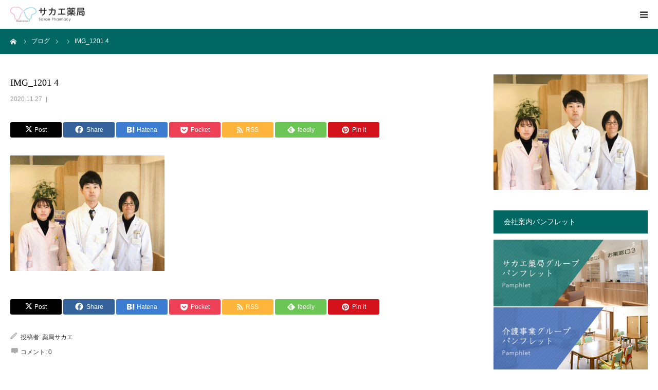

--- FILE ---
content_type: text/html; charset=UTF-8
request_url: https://medicament.co.jp/1303.html/img_1201-4-3
body_size: 15039
content:
<!DOCTYPE html>
<html class="pc" dir="ltr" lang="ja" prefix="og: https://ogp.me/ns#">
<head>
<meta charset="UTF-8">
<!--[if IE]><meta http-equiv="X-UA-Compatible" content="IE=edge"><![endif]-->
<meta name="viewport" content="width=device-width">
<meta name="format-detection" content="telephone=no">

<link rel="pingback" href="https://medicament.co.jp/xmlrpc.php">
	<style>img:is([sizes="auto" i], [sizes^="auto," i]) { contain-intrinsic-size: 3000px 1500px }</style>
	
		<!-- All in One SEO 4.8.7 - aioseo.com -->
		<title>IMG_1201 4 | サカエ薬局｜株式会社メディカメント</title>
	<meta name="robots" content="max-image-preview:large" />
	<meta name="author" content="薬局サカエ"/>
	<link rel="canonical" href="https://medicament.co.jp/1303.html/img_1201-4-3" />
	<meta name="generator" content="All in One SEO (AIOSEO) 4.8.7" />
		<meta property="og:locale" content="ja_JP" />
		<meta property="og:site_name" content="サカエ薬局｜株式会社メディカメント | より人にやさしく、より地域にやさしい未来を" />
		<meta property="og:type" content="article" />
		<meta property="og:title" content="IMG_1201 4 | サカエ薬局｜株式会社メディカメント" />
		<meta property="og:url" content="https://medicament.co.jp/1303.html/img_1201-4-3" />
		<meta property="article:published_time" content="2020-11-27T02:16:48+00:00" />
		<meta property="article:modified_time" content="2020-11-27T02:17:29+00:00" />
		<meta name="twitter:card" content="summary" />
		<meta name="twitter:title" content="IMG_1201 4 | サカエ薬局｜株式会社メディカメント" />
		<script type="application/ld+json" class="aioseo-schema">
			{"@context":"https:\/\/schema.org","@graph":[{"@type":"BreadcrumbList","@id":"https:\/\/medicament.co.jp\/1303.html\/img_1201-4-3#breadcrumblist","itemListElement":[{"@type":"ListItem","@id":"https:\/\/medicament.co.jp#listItem","position":1,"name":"\u30db\u30fc\u30e0","item":"https:\/\/medicament.co.jp","nextItem":{"@type":"ListItem","@id":"https:\/\/medicament.co.jp\/1303.html\/img_1201-4-3#listItem","name":"IMG_1201 4"}},{"@type":"ListItem","@id":"https:\/\/medicament.co.jp\/1303.html\/img_1201-4-3#listItem","position":2,"name":"IMG_1201 4","previousItem":{"@type":"ListItem","@id":"https:\/\/medicament.co.jp#listItem","name":"\u30db\u30fc\u30e0"}}]},{"@type":"ItemPage","@id":"https:\/\/medicament.co.jp\/1303.html\/img_1201-4-3#itempage","url":"https:\/\/medicament.co.jp\/1303.html\/img_1201-4-3","name":"IMG_1201 4 | \u30b5\u30ab\u30a8\u85ac\u5c40\uff5c\u682a\u5f0f\u4f1a\u793e\u30e1\u30c7\u30a3\u30ab\u30e1\u30f3\u30c8","inLanguage":"ja","isPartOf":{"@id":"https:\/\/medicament.co.jp\/#website"},"breadcrumb":{"@id":"https:\/\/medicament.co.jp\/1303.html\/img_1201-4-3#breadcrumblist"},"author":{"@id":"https:\/\/medicament.co.jp\/author\/staffsakae#author"},"creator":{"@id":"https:\/\/medicament.co.jp\/author\/staffsakae#author"},"datePublished":"2020-11-27T11:16:48+09:00","dateModified":"2020-11-27T11:17:29+09:00"},{"@type":"Organization","@id":"https:\/\/medicament.co.jp\/#organization","name":"\u30b5\u30ab\u30a8\u85ac\u5c40\uff5c\u682a\u5f0f\u4f1a\u793e\u30e1\u30c7\u30a3\u30ab\u30e1\u30f3\u30c8","description":"\u3088\u308a\u4eba\u306b\u3084\u3055\u3057\u304f\u3001\u3088\u308a\u5730\u57df\u306b\u3084\u3055\u3057\u3044\u672a\u6765\u3092","url":"https:\/\/medicament.co.jp\/"},{"@type":"Person","@id":"https:\/\/medicament.co.jp\/author\/staffsakae#author","url":"https:\/\/medicament.co.jp\/author\/staffsakae","name":"\u85ac\u5c40\u30b5\u30ab\u30a8","image":{"@type":"ImageObject","@id":"https:\/\/medicament.co.jp\/1303.html\/img_1201-4-3#authorImage","url":"https:\/\/secure.gravatar.com\/avatar\/e50da4a7c67eec29b92465c14e2aead1efb2e2cb049a97f855c879d6732b2050?s=96&d=mm&r=g","width":96,"height":96,"caption":"\u85ac\u5c40\u30b5\u30ab\u30a8"}},{"@type":"WebSite","@id":"https:\/\/medicament.co.jp\/#website","url":"https:\/\/medicament.co.jp\/","name":"\u30b5\u30ab\u30a8\u85ac\u5c40\uff5c\u682a\u5f0f\u4f1a\u793e\u30e1\u30c7\u30a3\u30ab\u30e1\u30f3\u30c8","description":"\u3088\u308a\u4eba\u306b\u3084\u3055\u3057\u304f\u3001\u3088\u308a\u5730\u57df\u306b\u3084\u3055\u3057\u3044\u672a\u6765\u3092","inLanguage":"ja","publisher":{"@id":"https:\/\/medicament.co.jp\/#organization"}}]}
		</script>
		<!-- All in One SEO -->

<link rel="alternate" type="application/rss+xml" title="サカエ薬局｜株式会社メディカメント &raquo; フィード" href="https://medicament.co.jp/feed" />
<link rel="alternate" type="application/rss+xml" title="サカエ薬局｜株式会社メディカメント &raquo; コメントフィード" href="https://medicament.co.jp/comments/feed" />
<link rel="alternate" type="application/rss+xml" title="サカエ薬局｜株式会社メディカメント &raquo; IMG_1201 4 のコメントのフィード" href="https://medicament.co.jp/1303.html/img_1201-4-3/feed" />
<script type="text/javascript">
/* <![CDATA[ */
window._wpemojiSettings = {"baseUrl":"https:\/\/s.w.org\/images\/core\/emoji\/16.0.1\/72x72\/","ext":".png","svgUrl":"https:\/\/s.w.org\/images\/core\/emoji\/16.0.1\/svg\/","svgExt":".svg","source":{"concatemoji":"https:\/\/medicament.co.jp\/wp-includes\/js\/wp-emoji-release.min.js?ver=6.8.3"}};
/*! This file is auto-generated */
!function(s,n){var o,i,e;function c(e){try{var t={supportTests:e,timestamp:(new Date).valueOf()};sessionStorage.setItem(o,JSON.stringify(t))}catch(e){}}function p(e,t,n){e.clearRect(0,0,e.canvas.width,e.canvas.height),e.fillText(t,0,0);var t=new Uint32Array(e.getImageData(0,0,e.canvas.width,e.canvas.height).data),a=(e.clearRect(0,0,e.canvas.width,e.canvas.height),e.fillText(n,0,0),new Uint32Array(e.getImageData(0,0,e.canvas.width,e.canvas.height).data));return t.every(function(e,t){return e===a[t]})}function u(e,t){e.clearRect(0,0,e.canvas.width,e.canvas.height),e.fillText(t,0,0);for(var n=e.getImageData(16,16,1,1),a=0;a<n.data.length;a++)if(0!==n.data[a])return!1;return!0}function f(e,t,n,a){switch(t){case"flag":return n(e,"\ud83c\udff3\ufe0f\u200d\u26a7\ufe0f","\ud83c\udff3\ufe0f\u200b\u26a7\ufe0f")?!1:!n(e,"\ud83c\udde8\ud83c\uddf6","\ud83c\udde8\u200b\ud83c\uddf6")&&!n(e,"\ud83c\udff4\udb40\udc67\udb40\udc62\udb40\udc65\udb40\udc6e\udb40\udc67\udb40\udc7f","\ud83c\udff4\u200b\udb40\udc67\u200b\udb40\udc62\u200b\udb40\udc65\u200b\udb40\udc6e\u200b\udb40\udc67\u200b\udb40\udc7f");case"emoji":return!a(e,"\ud83e\udedf")}return!1}function g(e,t,n,a){var r="undefined"!=typeof WorkerGlobalScope&&self instanceof WorkerGlobalScope?new OffscreenCanvas(300,150):s.createElement("canvas"),o=r.getContext("2d",{willReadFrequently:!0}),i=(o.textBaseline="top",o.font="600 32px Arial",{});return e.forEach(function(e){i[e]=t(o,e,n,a)}),i}function t(e){var t=s.createElement("script");t.src=e,t.defer=!0,s.head.appendChild(t)}"undefined"!=typeof Promise&&(o="wpEmojiSettingsSupports",i=["flag","emoji"],n.supports={everything:!0,everythingExceptFlag:!0},e=new Promise(function(e){s.addEventListener("DOMContentLoaded",e,{once:!0})}),new Promise(function(t){var n=function(){try{var e=JSON.parse(sessionStorage.getItem(o));if("object"==typeof e&&"number"==typeof e.timestamp&&(new Date).valueOf()<e.timestamp+604800&&"object"==typeof e.supportTests)return e.supportTests}catch(e){}return null}();if(!n){if("undefined"!=typeof Worker&&"undefined"!=typeof OffscreenCanvas&&"undefined"!=typeof URL&&URL.createObjectURL&&"undefined"!=typeof Blob)try{var e="postMessage("+g.toString()+"("+[JSON.stringify(i),f.toString(),p.toString(),u.toString()].join(",")+"));",a=new Blob([e],{type:"text/javascript"}),r=new Worker(URL.createObjectURL(a),{name:"wpTestEmojiSupports"});return void(r.onmessage=function(e){c(n=e.data),r.terminate(),t(n)})}catch(e){}c(n=g(i,f,p,u))}t(n)}).then(function(e){for(var t in e)n.supports[t]=e[t],n.supports.everything=n.supports.everything&&n.supports[t],"flag"!==t&&(n.supports.everythingExceptFlag=n.supports.everythingExceptFlag&&n.supports[t]);n.supports.everythingExceptFlag=n.supports.everythingExceptFlag&&!n.supports.flag,n.DOMReady=!1,n.readyCallback=function(){n.DOMReady=!0}}).then(function(){return e}).then(function(){var e;n.supports.everything||(n.readyCallback(),(e=n.source||{}).concatemoji?t(e.concatemoji):e.wpemoji&&e.twemoji&&(t(e.twemoji),t(e.wpemoji)))}))}((window,document),window._wpemojiSettings);
/* ]]> */
</script>
<link rel='stylesheet' id='style-css' href='https://medicament.co.jp/wp-content/themes/birth_tcd057-child02/style.css?ver=1.13_child' type='text/css' media='all' />
<link rel='stylesheet' id='chld_thm_cfg_parent-css' href='https://medicament.co.jp/wp-content/themes/birth_tcd057/style.css?ver=6.8.3' type='text/css' media='all' />
<style id='wp-emoji-styles-inline-css' type='text/css'>

	img.wp-smiley, img.emoji {
		display: inline !important;
		border: none !important;
		box-shadow: none !important;
		height: 1em !important;
		width: 1em !important;
		margin: 0 0.07em !important;
		vertical-align: -0.1em !important;
		background: none !important;
		padding: 0 !important;
	}
</style>
<link rel='stylesheet' id='wp-block-library-css' href='https://medicament.co.jp/wp-includes/css/dist/block-library/style.min.css?ver=6.8.3' type='text/css' media='all' />
<style id='classic-theme-styles-inline-css' type='text/css'>
/*! This file is auto-generated */
.wp-block-button__link{color:#fff;background-color:#32373c;border-radius:9999px;box-shadow:none;text-decoration:none;padding:calc(.667em + 2px) calc(1.333em + 2px);font-size:1.125em}.wp-block-file__button{background:#32373c;color:#fff;text-decoration:none}
</style>
<style id='global-styles-inline-css' type='text/css'>
:root{--wp--preset--aspect-ratio--square: 1;--wp--preset--aspect-ratio--4-3: 4/3;--wp--preset--aspect-ratio--3-4: 3/4;--wp--preset--aspect-ratio--3-2: 3/2;--wp--preset--aspect-ratio--2-3: 2/3;--wp--preset--aspect-ratio--16-9: 16/9;--wp--preset--aspect-ratio--9-16: 9/16;--wp--preset--color--black: #000000;--wp--preset--color--cyan-bluish-gray: #abb8c3;--wp--preset--color--white: #ffffff;--wp--preset--color--pale-pink: #f78da7;--wp--preset--color--vivid-red: #cf2e2e;--wp--preset--color--luminous-vivid-orange: #ff6900;--wp--preset--color--luminous-vivid-amber: #fcb900;--wp--preset--color--light-green-cyan: #7bdcb5;--wp--preset--color--vivid-green-cyan: #00d084;--wp--preset--color--pale-cyan-blue: #8ed1fc;--wp--preset--color--vivid-cyan-blue: #0693e3;--wp--preset--color--vivid-purple: #9b51e0;--wp--preset--gradient--vivid-cyan-blue-to-vivid-purple: linear-gradient(135deg,rgba(6,147,227,1) 0%,rgb(155,81,224) 100%);--wp--preset--gradient--light-green-cyan-to-vivid-green-cyan: linear-gradient(135deg,rgb(122,220,180) 0%,rgb(0,208,130) 100%);--wp--preset--gradient--luminous-vivid-amber-to-luminous-vivid-orange: linear-gradient(135deg,rgba(252,185,0,1) 0%,rgba(255,105,0,1) 100%);--wp--preset--gradient--luminous-vivid-orange-to-vivid-red: linear-gradient(135deg,rgba(255,105,0,1) 0%,rgb(207,46,46) 100%);--wp--preset--gradient--very-light-gray-to-cyan-bluish-gray: linear-gradient(135deg,rgb(238,238,238) 0%,rgb(169,184,195) 100%);--wp--preset--gradient--cool-to-warm-spectrum: linear-gradient(135deg,rgb(74,234,220) 0%,rgb(151,120,209) 20%,rgb(207,42,186) 40%,rgb(238,44,130) 60%,rgb(251,105,98) 80%,rgb(254,248,76) 100%);--wp--preset--gradient--blush-light-purple: linear-gradient(135deg,rgb(255,206,236) 0%,rgb(152,150,240) 100%);--wp--preset--gradient--blush-bordeaux: linear-gradient(135deg,rgb(254,205,165) 0%,rgb(254,45,45) 50%,rgb(107,0,62) 100%);--wp--preset--gradient--luminous-dusk: linear-gradient(135deg,rgb(255,203,112) 0%,rgb(199,81,192) 50%,rgb(65,88,208) 100%);--wp--preset--gradient--pale-ocean: linear-gradient(135deg,rgb(255,245,203) 0%,rgb(182,227,212) 50%,rgb(51,167,181) 100%);--wp--preset--gradient--electric-grass: linear-gradient(135deg,rgb(202,248,128) 0%,rgb(113,206,126) 100%);--wp--preset--gradient--midnight: linear-gradient(135deg,rgb(2,3,129) 0%,rgb(40,116,252) 100%);--wp--preset--font-size--small: 13px;--wp--preset--font-size--medium: 20px;--wp--preset--font-size--large: 36px;--wp--preset--font-size--x-large: 42px;--wp--preset--spacing--20: 0.44rem;--wp--preset--spacing--30: 0.67rem;--wp--preset--spacing--40: 1rem;--wp--preset--spacing--50: 1.5rem;--wp--preset--spacing--60: 2.25rem;--wp--preset--spacing--70: 3.38rem;--wp--preset--spacing--80: 5.06rem;--wp--preset--shadow--natural: 6px 6px 9px rgba(0, 0, 0, 0.2);--wp--preset--shadow--deep: 12px 12px 50px rgba(0, 0, 0, 0.4);--wp--preset--shadow--sharp: 6px 6px 0px rgba(0, 0, 0, 0.2);--wp--preset--shadow--outlined: 6px 6px 0px -3px rgba(255, 255, 255, 1), 6px 6px rgba(0, 0, 0, 1);--wp--preset--shadow--crisp: 6px 6px 0px rgba(0, 0, 0, 1);}:where(.is-layout-flex){gap: 0.5em;}:where(.is-layout-grid){gap: 0.5em;}body .is-layout-flex{display: flex;}.is-layout-flex{flex-wrap: wrap;align-items: center;}.is-layout-flex > :is(*, div){margin: 0;}body .is-layout-grid{display: grid;}.is-layout-grid > :is(*, div){margin: 0;}:where(.wp-block-columns.is-layout-flex){gap: 2em;}:where(.wp-block-columns.is-layout-grid){gap: 2em;}:where(.wp-block-post-template.is-layout-flex){gap: 1.25em;}:where(.wp-block-post-template.is-layout-grid){gap: 1.25em;}.has-black-color{color: var(--wp--preset--color--black) !important;}.has-cyan-bluish-gray-color{color: var(--wp--preset--color--cyan-bluish-gray) !important;}.has-white-color{color: var(--wp--preset--color--white) !important;}.has-pale-pink-color{color: var(--wp--preset--color--pale-pink) !important;}.has-vivid-red-color{color: var(--wp--preset--color--vivid-red) !important;}.has-luminous-vivid-orange-color{color: var(--wp--preset--color--luminous-vivid-orange) !important;}.has-luminous-vivid-amber-color{color: var(--wp--preset--color--luminous-vivid-amber) !important;}.has-light-green-cyan-color{color: var(--wp--preset--color--light-green-cyan) !important;}.has-vivid-green-cyan-color{color: var(--wp--preset--color--vivid-green-cyan) !important;}.has-pale-cyan-blue-color{color: var(--wp--preset--color--pale-cyan-blue) !important;}.has-vivid-cyan-blue-color{color: var(--wp--preset--color--vivid-cyan-blue) !important;}.has-vivid-purple-color{color: var(--wp--preset--color--vivid-purple) !important;}.has-black-background-color{background-color: var(--wp--preset--color--black) !important;}.has-cyan-bluish-gray-background-color{background-color: var(--wp--preset--color--cyan-bluish-gray) !important;}.has-white-background-color{background-color: var(--wp--preset--color--white) !important;}.has-pale-pink-background-color{background-color: var(--wp--preset--color--pale-pink) !important;}.has-vivid-red-background-color{background-color: var(--wp--preset--color--vivid-red) !important;}.has-luminous-vivid-orange-background-color{background-color: var(--wp--preset--color--luminous-vivid-orange) !important;}.has-luminous-vivid-amber-background-color{background-color: var(--wp--preset--color--luminous-vivid-amber) !important;}.has-light-green-cyan-background-color{background-color: var(--wp--preset--color--light-green-cyan) !important;}.has-vivid-green-cyan-background-color{background-color: var(--wp--preset--color--vivid-green-cyan) !important;}.has-pale-cyan-blue-background-color{background-color: var(--wp--preset--color--pale-cyan-blue) !important;}.has-vivid-cyan-blue-background-color{background-color: var(--wp--preset--color--vivid-cyan-blue) !important;}.has-vivid-purple-background-color{background-color: var(--wp--preset--color--vivid-purple) !important;}.has-black-border-color{border-color: var(--wp--preset--color--black) !important;}.has-cyan-bluish-gray-border-color{border-color: var(--wp--preset--color--cyan-bluish-gray) !important;}.has-white-border-color{border-color: var(--wp--preset--color--white) !important;}.has-pale-pink-border-color{border-color: var(--wp--preset--color--pale-pink) !important;}.has-vivid-red-border-color{border-color: var(--wp--preset--color--vivid-red) !important;}.has-luminous-vivid-orange-border-color{border-color: var(--wp--preset--color--luminous-vivid-orange) !important;}.has-luminous-vivid-amber-border-color{border-color: var(--wp--preset--color--luminous-vivid-amber) !important;}.has-light-green-cyan-border-color{border-color: var(--wp--preset--color--light-green-cyan) !important;}.has-vivid-green-cyan-border-color{border-color: var(--wp--preset--color--vivid-green-cyan) !important;}.has-pale-cyan-blue-border-color{border-color: var(--wp--preset--color--pale-cyan-blue) !important;}.has-vivid-cyan-blue-border-color{border-color: var(--wp--preset--color--vivid-cyan-blue) !important;}.has-vivid-purple-border-color{border-color: var(--wp--preset--color--vivid-purple) !important;}.has-vivid-cyan-blue-to-vivid-purple-gradient-background{background: var(--wp--preset--gradient--vivid-cyan-blue-to-vivid-purple) !important;}.has-light-green-cyan-to-vivid-green-cyan-gradient-background{background: var(--wp--preset--gradient--light-green-cyan-to-vivid-green-cyan) !important;}.has-luminous-vivid-amber-to-luminous-vivid-orange-gradient-background{background: var(--wp--preset--gradient--luminous-vivid-amber-to-luminous-vivid-orange) !important;}.has-luminous-vivid-orange-to-vivid-red-gradient-background{background: var(--wp--preset--gradient--luminous-vivid-orange-to-vivid-red) !important;}.has-very-light-gray-to-cyan-bluish-gray-gradient-background{background: var(--wp--preset--gradient--very-light-gray-to-cyan-bluish-gray) !important;}.has-cool-to-warm-spectrum-gradient-background{background: var(--wp--preset--gradient--cool-to-warm-spectrum) !important;}.has-blush-light-purple-gradient-background{background: var(--wp--preset--gradient--blush-light-purple) !important;}.has-blush-bordeaux-gradient-background{background: var(--wp--preset--gradient--blush-bordeaux) !important;}.has-luminous-dusk-gradient-background{background: var(--wp--preset--gradient--luminous-dusk) !important;}.has-pale-ocean-gradient-background{background: var(--wp--preset--gradient--pale-ocean) !important;}.has-electric-grass-gradient-background{background: var(--wp--preset--gradient--electric-grass) !important;}.has-midnight-gradient-background{background: var(--wp--preset--gradient--midnight) !important;}.has-small-font-size{font-size: var(--wp--preset--font-size--small) !important;}.has-medium-font-size{font-size: var(--wp--preset--font-size--medium) !important;}.has-large-font-size{font-size: var(--wp--preset--font-size--large) !important;}.has-x-large-font-size{font-size: var(--wp--preset--font-size--x-large) !important;}
:where(.wp-block-post-template.is-layout-flex){gap: 1.25em;}:where(.wp-block-post-template.is-layout-grid){gap: 1.25em;}
:where(.wp-block-columns.is-layout-flex){gap: 2em;}:where(.wp-block-columns.is-layout-grid){gap: 2em;}
:root :where(.wp-block-pullquote){font-size: 1.5em;line-height: 1.6;}
</style>
<link rel='stylesheet' id='contact-form-7-css' href='https://medicament.co.jp/wp-content/plugins/contact-form-7/includes/css/styles.css?ver=6.1.1' type='text/css' media='all' />
<script type="text/javascript" src="https://medicament.co.jp/wp-includes/js/jquery/jquery.min.js?ver=3.7.1" id="jquery-core-js"></script>
<script type="text/javascript" src="https://medicament.co.jp/wp-includes/js/jquery/jquery-migrate.min.js?ver=3.4.1" id="jquery-migrate-js"></script>
<link rel="https://api.w.org/" href="https://medicament.co.jp/wp-json/" /><link rel="alternate" title="JSON" type="application/json" href="https://medicament.co.jp/wp-json/wp/v2/media/2031" /><link rel='shortlink' href='https://medicament.co.jp/?p=2031' />
<link rel="alternate" title="oEmbed (JSON)" type="application/json+oembed" href="https://medicament.co.jp/wp-json/oembed/1.0/embed?url=https%3A%2F%2Fmedicament.co.jp%2F1303.html%2Fimg_1201-4-3" />
<link rel="alternate" title="oEmbed (XML)" type="text/xml+oembed" href="https://medicament.co.jp/wp-json/oembed/1.0/embed?url=https%3A%2F%2Fmedicament.co.jp%2F1303.html%2Fimg_1201-4-3&#038;format=xml" />

<link rel="stylesheet" href="https://medicament.co.jp/wp-content/themes/birth_tcd057/css/design-plus.css?ver=1.13_child">
<link rel="stylesheet" href="https://medicament.co.jp/wp-content/themes/birth_tcd057/css/sns-botton.css?ver=1.13_child">
<link rel="stylesheet" media="screen and (max-width:1280px)" href="https://medicament.co.jp/wp-content/themes/birth_tcd057/css/responsive.css?ver=1.13_child">
<link rel="stylesheet" media="screen and (max-width:1280px)" href="https://medicament.co.jp/wp-content/themes/birth_tcd057/css/footer-bar.css?ver=1.13_child">

<script src="https://medicament.co.jp/wp-content/themes/birth_tcd057/js/jquery.easing.1.4.js?ver=1.13_child"></script>
<script src="https://medicament.co.jp/wp-content/themes/birth_tcd057/js/jscript.js?ver=1.13_child"></script>
<script src="https://medicament.co.jp/wp-content/themes/birth_tcd057/js/comment.js?ver=1.13_child"></script>
<script src="https://medicament.co.jp/wp-content/themes/birth_tcd057/js/header_fix.js?ver=1.13_child"></script>


<style type="text/css">

body, input, textarea { font-family: Arial, "Hiragino Kaku Gothic ProN", "ヒラギノ角ゴ ProN W3", "メイリオ", Meiryo, sans-serif; }

.rich_font, .p-vertical { font-family: "Times New Roman" , "游明朝" , "Yu Mincho" , "游明朝体" , "YuMincho" , "ヒラギノ明朝 Pro W3" , "Hiragino Mincho Pro" , "HiraMinProN-W3" , "HGS明朝E" , "ＭＳ Ｐ明朝" , "MS PMincho" , serif; font-weight:500; }

#footer_tel .number { font-family: "Times New Roman" , "游明朝" , "Yu Mincho" , "游明朝体" , "YuMincho" , "ヒラギノ明朝 Pro W3" , "Hiragino Mincho Pro" , "HiraMinProN-W3" , "HGS明朝E" , "ＭＳ Ｐ明朝" , "MS PMincho" , serif; font-weight:500; }


#header_image_for_404 .headline { font-family: "Times New Roman" , "游明朝" , "Yu Mincho" , "游明朝体" , "YuMincho" , "ヒラギノ明朝 Pro W3" , "Hiragino Mincho Pro" , "HiraMinProN-W3" , "HGS明朝E" , "ＭＳ Ｐ明朝" , "MS PMincho" , serif; font-weight:500; }




#post_title { font-size:32px; color:#000000; }
.post_content { font-size:16px; color:#666666; }
.single-news #post_title { font-size:32px; color:#000000; }
.single-news .post_content { font-size:14px; color:#666666; }

.mobile #post_title { font-size:18px; }
.mobile .post_content { font-size:13px; }
.mobile .single-news #post_title { font-size:18px; }
.mobile .single-news .post_content { font-size:13px; }

body.page .post_content { font-size:16px; color:#666666; }
#page_title { font-size:28px; color:#000000; }
#page_title span { font-size:16px; color:#666666; }

.mobile body.page .post_content { font-size:13px; }
.mobile #page_title { font-size:18px; }
.mobile #page_title span { font-size:14px; }

.c-pw__btn { background: #006762; }
.post_content a, .post_content a:hover, .custom-html-widget a, .custom-html-widget a:hover { color: #006762; }







#related_post .image img, .styled_post_list1 .image img, .styled_post_list2 .image img, .widget_tab_post_list .image img, #blog_list .image img, #news_archive_list .image img,
  #index_blog_list .image img, #index_3box .image img, #index_news_list .image img, #archive_news_list .image img, #footer_content .image img
{
  width:100%; height:auto;
  -webkit-transition: transform  0.75s ease; -moz-transition: transform  0.75s ease; transition: transform  0.75s ease;
}
#related_post .image:hover img, .styled_post_list1 .image:hover img, .styled_post_list2 .image:hover img, .widget_tab_post_list .image:hover img, #blog_list .image:hover img, #news_archive_list .image:hover img,
  #index_blog_list .image:hover img, #index_3box .image:hover img, #index_news_list .image:hover img, #archive_news_list .image:hover img, #footer_content .image:hover img
{
  -webkit-transform: scale(1.2);
  -moz-transform: scale(1.2);
  -ms-transform: scale(1.2);
  -o-transform: scale(1.2);
  transform: scale(1.2);
}


#course_list #course2 .headline { background-color:#e0b2b5; }
#course_list #course2 .title { color:#e0b2b5; }
#course_list #course3 .headline { background-color:#e0b2b5; }
#course_list #course3 .title { color:#e0b2b5; }
#course_list #course5 .headline { background-color:#e0b2b5; }
#course_list #course5 .title { color:#e0b2b5; }

body, a, #index_course_list a:hover, #previous_next_post a:hover, #course_list li a:hover
  { color: #3a3a3a; }

#page_header .headline, .side_widget .styled_post_list1 .title:hover, .page_post_list .meta a:hover, .page_post_list .headline,
  .slider_main .caption .title a:hover, #comment_header ul li a:hover, #header_text .logo a:hover, #bread_crumb li.home a:hover:before, #post_title_area .meta li a:hover
    { color: #006762; }

.pc #global_menu ul ul a, .design_button a, #index_3box .title a, .next_page_link a:hover, #archive_post_list_tab ol li:hover, .collapse_category_list li a:hover .count, .slick-arrow:hover, .pb_spec_table_button a:hover,
  #wp-calendar td a:hover, #wp-calendar #prev a:hover, #wp-calendar #next a:hover, #related_post .headline, .side_headline, #single_news_list .headline, .mobile #global_menu li a:hover, #mobile_menu .close_button:hover,
    #post_pagination p, .page_navi span.current, .tcd_user_profile_widget .button a:hover, #return_top_mobile a:hover, #p_readmore .button, #bread_crumb
      { background-color: #006762 !important; }

#archive_post_list_tab ol li:hover, #comment_header ul li a:hover, #comment_header ul li.comment_switch_active a, #comment_header #comment_closed p, #post_pagination p, .page_navi span.current
  { border-color: #006762; }

.collapse_category_list li a:before
  { border-color: transparent transparent transparent #006762; }

.slider_nav .swiper-slide-active, .slider_nav .swiper-slide:hover
  { box-shadow:inset 0 0 0 5px #006762; }

a:hover, .pc #global_menu a:hover, .pc #global_menu > ul > li.active > a, .pc #global_menu > ul > li.current-menu-item > a, #bread_crumb li.home a:hover:after, #bread_crumb li a:hover, #post_meta_top a:hover, #index_blog_list li.category a:hover, #footer_tel .number,
  #single_news_list .link:hover, #single_news_list .link:hover:before, #archive_faq_list .question:hover, #archive_faq_list .question.active, #archive_faq_list .question:hover:before, #archive_faq_list .question.active:before, #archive_header_no_image .title
    { color: #00a330; }


.pc #global_menu ul ul a:hover, .design_button a:hover, #index_3box .title a:hover, #return_top a:hover, #post_pagination a:hover, .page_navi a:hover, #slide_menu a span.count, .tcdw_custom_drop_menu a:hover, #p_readmore .button:hover, #previous_next_page a:hover, #mobile_menu,
  #course_next_prev_link a:hover, .tcd_category_list li a:hover .count, #submit_comment:hover, #comment_header ul li a:hover, .widget_tab_post_list_button a:hover, #searchform .submit_button:hover, .mobile #menu_button:hover,.widget_tag_cloud .tagcloud a:hover
    { background-color: #00a330 !important; }

#post_pagination a:hover, .page_navi a:hover, .tcdw_custom_drop_menu a:hover, #comment_textarea textarea:focus, #guest_info input:focus, .widget_tab_post_list_button a:hover
  { border-color: #00a330 !important; }

.post_content a { color: #006762; }

.color_font { color: #006762; }


#copyright { background-color: #006762; color: #FFFFFF; }

#schedule_table thead { background:#fafafa; }
#schedule_table .color { background:#eff5f6; }
#archive_faq_list .answer { background:#f6f9f9; }

#page_header .square_headline { background: #ffffff; }
#page_header .square_headline .title { color: #6598a0; }
#page_header .square_headline .sub_title { color: #666666; }

#comment_header ul li.comment_switch_active a, #comment_header #comment_closed p { background-color: #006762 !important; }
#comment_header ul li.comment_switch_active a:after, #comment_header #comment_closed p:after { border-color:#006762 transparent transparent transparent; }

.no_header_content { background:rgba(0,103,98,0.8); }



/* 画像スマホ時 縦にレイアウト変更 */
@media only screen and (max-device-width: 780px){
.post_content img.alignright, .post_content img.alignleft {
    margin: 25px auto!important;
    display: block!important;
    float: none!important;
}}

div.brn br {
    display: none;
  }
.post_row {
    clear: both;
}
#curse_main_content .post_col-3 {
    width: 33.33333%;
}
#curse_main_content .post_row br{
display:none;
}
#curse_main_content .post_row {
    margin-left: -15px;
    margin-right: -15px;
    line-height: 2;
}
#curse_main_content .post_col,#curse_main_content .post_col-3 {
    position: relative;
    min-height: 1px;
    width: 100%;
    padding-right: 15px;
    padding-left: 15px;
    float: left;
    -webkit-box-sizing: border-box;
    -moz-box-sizing: border-box;
    box-sizing: border-box;
    margin-bottom: 2em;
    width: 33.33333%;
}
#curse_main_content .post_col-2 {
    position: relative;
    min-height: 1px;
    width: 100%;
    padding-right: 15px;
    padding-left: 15px;
    padding-top: 15px;
    float: left;
    -webkit-box-sizing: border-box;
    -moz-box-sizing: border-box;
    box-sizing: border-box!important;
    margin-bottom: 2em;
    width:50%;
}
#curse_main_content {
    line-height: 2.0!important;
}
#curse_main_content img{
max-width: 100%;
    height: auto;
}
.post_content img.alignright,.post_content img.alignleft{
    margin-bottom:25px!important;
}
.post_content h3 {
    clear: both;
    text-align: center;
	border-top:solid 1px #f8f8f8; 
	border-bottom:solid 1px #f8f8f8; 
	font-family: "游明朝", YuMincho, "ヒラギノ明朝 ProN W3", "Hiragino Mincho ProN", "HG明朝E", "ＭＳ Ｐ明朝", "ＭＳ 明朝", serif;
background: linear-gradient(132deg, #ffffff, #e8e8e8, #eff2e1);
background-size: 600% 600%;
padding:20px 10px;
margin-bottom:25px;

-webkit-animation: AnimationName 40s ease infinite;
-moz-animation: AnimationName 40s ease infinite;
animation: AnimationName 40s ease infinite;
}
#curse_main_content h3 {
    clear: both;
    text-align: center;
	border-top:solid 1px #f8f8f8; 
	border-bottom:solid 1px #f8f8f8; 
	font-family: "游明朝", YuMincho, "ヒラギノ明朝 ProN W3", "Hiragino Mincho ProN", "HG明朝E", "ＭＳ Ｐ明朝", "ＭＳ 明朝", serif;
background: linear-gradient(132deg, #ffffff, #e8e8e8, #eff2e1);
background-size: 600% 600%;
padding:10px 10px;
margin-bottom: -15px;
    margin-top: -20px;
font-size:20px;

-webkit-animation: AnimationName 40s ease infinite;
-moz-animation: AnimationName 40s ease infinite;
animation: AnimationName 40s ease infinite;
}

.post_content h2,
#curse_main_content h2{
padding: 10px 10px 20px;
font-family: "游明朝", YuMincho, "ヒラギノ明朝 ProN W3", "Hiragino Mincho ProN", "HG明朝E", "ＭＳ Ｐ明朝", "ＭＳ 明朝", serif;
position: relative;
text-align: center;
	clear:both;
	margin-bottom:50px!important;
	background:none;
color:#006762;
font-size:25px;
}
.post_content h2:before,
#curse_main_content h2:before {
content: '';
position: absolute;
bottom: -10px;
display: inline-block;
width: 80px;
height: 1px;
left: 50%;
-moz-transform: translateX(-50%);
-webkit-transform: translateX(-50%);
-ms-transform: translateX(-50%);
transform: translateX(-50%);
background-color:#006762;
}
#curse_main_content table.table1 th,
table.table1 th{
background-color:#fafafa;
}
#curse_main_content table.table1 th,
#curse_main_content table.table1 td{
border:solid 1px #f2f2f2;
padding:15px;
}

table.table1 th span {
    color: #fff;
    font-size: 8px;
    margin-left: 5px;
    background: #c10007;
    padding: 3px 5px;
}

/* スマホ用*/
@media only screen and (max-width:480px){
	.alignright, img.alignright,
.alignleft, img.alignleft {
    max-width: 100%!important;
    margin:15px auto 20px!important;
    display: block;
    float: none!important;
}
	table.table1{
width:100%!important;
-webkit-box-sizing: border-box;
       -moz-box-sizing: border-box;
         -o-box-sizing: border-box;
        -ms-box-sizing: border-box;
            box-sizing: border-box;
}
	
 
	table.table1{
width:100%!important;
-webkit-box-sizing: border-box;
       -moz-box-sizing: border-box;
         -o-box-sizing: border-box;
        -ms-box-sizing: border-box;
            box-sizing: border-box;
        border-top:1px #bfbfbf solid!important;
}
    table.table1 th,
    table.table1 td{
        width: 100%!important;
			display:block!important;
        border-top: none;
-webkit-box-sizing: border-box;
       -moz-box-sizing: border-box;
         -o-box-sizing: border-box;
        -ms-box-sizing: border-box;
            box-sizing: border-box;
}
	
}
@media only screen and (max-width:600px){
#curse_main_content .post_col-3 img {
    display: block;
margin:0 auto 10px;
}
#curse_main_content .post_col-3{
width:100%;
}
}


</style>


<style type="text/css"></style><link rel="icon" href="https://medicament.co.jp/wp-content/uploads/2020/05/cropped-favicon-32x32.jpg" sizes="32x32" />
<link rel="icon" href="https://medicament.co.jp/wp-content/uploads/2020/05/cropped-favicon-192x192.jpg" sizes="192x192" />
<link rel="apple-touch-icon" href="https://medicament.co.jp/wp-content/uploads/2020/05/cropped-favicon-180x180.jpg" />
<meta name="msapplication-TileImage" content="https://medicament.co.jp/wp-content/uploads/2020/05/cropped-favicon-270x270.jpg" />
		<style type="text/css" id="wp-custom-css">
			.excerpt {
    white-space: pre-line;
}		</style>
		</head>
<body id="body" class="attachment wp-singular attachment-template-default single single-attachment postid-2031 attachmentid-2031 attachment-gif wp-embed-responsive wp-theme-birth_tcd057 wp-child-theme-birth_tcd057-child02 fix_top mobile_header_fix">


<div id="container">

 <div id="header">
  <div id="header_inner">
   <div id="logo_image">
 <div class="logo">
  <a href="https://medicament.co.jp/" title="サカエ薬局｜株式会社メディカメント">
      <img class="pc_logo_image" src="https://medicament.co.jp/wp-content/uploads/2019/07/logo-2.png?1769374119" alt="サカエ薬局｜株式会社メディカメント" title="サカエ薬局｜株式会社メディカメント" width="242" height="48" />
         <img class="mobile_logo_image" src="https://medicament.co.jp/wp-content/uploads/2019/07/logo_map.png?1769374119" alt="サカエ薬局｜株式会社メディカメント" title="サカエ薬局｜株式会社メディカメント" width="145" height="29" />
     </a>
 </div>
</div>
         <div id="global_menu">
    <ul id="menu-gnav" class="menu"><li id="menu-item-240" class="menu-item menu-item-type-post_type menu-item-object-page menu-item-home menu-item-240"><a href="https://medicament.co.jp/">ホーム</a></li>
<li id="menu-item-242" class="menu-item menu-item-type-custom menu-item-object-custom menu-item-has-children menu-item-242"><a href="https://medicament.co.jp/yakkyoku/">事業内容</a>
<ul class="sub-menu">
	<li id="menu-item-238" class="menu-item menu-item-type-post_type menu-item-object-page menu-item-has-children menu-item-238"><a href="https://medicament.co.jp/yakkyoku">薬局事業部</a>
	<ul class="sub-menu">
		<li id="menu-item-747" class="menu-item menu-item-type-custom menu-item-object-custom menu-item-747"><a href="https://medicament.co.jp/course_category/pharmacy">事業所一覧</a></li>
	</ul>
</li>
	<li id="menu-item-237" class="menu-item menu-item-type-post_type menu-item-object-page menu-item-has-children menu-item-237"><a href="https://medicament.co.jp/kaigo">介護事業部</a>
	<ul class="sub-menu">
		<li id="menu-item-748" class="menu-item menu-item-type-custom menu-item-object-custom menu-item-748"><a href="https://medicament.co.jp/course_category/nursing-care">事業所一覧</a></li>
	</ul>
</li>
	<li id="menu-item-538" class="menu-item menu-item-type-custom menu-item-object-custom menu-item-538"><a href="https://medicament.co.jp/office/medical-equipment/">医療機器事業部</a></li>
</ul>
</li>
<li id="menu-item-234" class="menu-item menu-item-type-post_type menu-item-object-page menu-item-has-children menu-item-234"><a href="https://medicament.co.jp/recruit">求人募集</a>
<ul class="sub-menu">
	<li id="menu-item-1791" class="menu-item menu-item-type-custom menu-item-object-custom menu-item-1791"><a href="https://job-gear.jp/medicament2/kyujin_l.htm?L=BMSList&#038;BCD=VvZ&#038;NOI=20&#038;SD=UD,ID">アイデムエントリーはこちら</a></li>
	<li id="menu-item-1809" class="menu-item menu-item-type-post_type menu-item-object-page menu-item-1809"><a href="https://medicament.co.jp/hello-work-recruit">ハローワークエントリーはこちら</a></li>
	<li id="menu-item-704" class="menu-item menu-item-type-custom menu-item-object-custom menu-item-has-children menu-item-704"><a>マイナビエントリーはこちら</a>
	<ul class="sub-menu">
		<li id="menu-item-2775" class="menu-item menu-item-type-custom menu-item-object-custom menu-item-2775"><a href="https://job.mynavi.jp/26/pc/search/corp102677/outline.html">マイナビ２０２６はこちら</a></li>
	</ul>
</li>
</ul>
</li>
<li id="menu-item-241" class="menu-item menu-item-type-post_type menu-item-object-page menu-item-241"><a href="https://medicament.co.jp/company">会社案内</a></li>
<li id="menu-item-871" class="menu-item menu-item-type-custom menu-item-object-custom menu-item-has-children menu-item-871"><a href="https://medicament.co.jp/blog">ブログ</a>
<ul class="sub-menu">
	<li id="menu-item-873" class="menu-item menu-item-type-taxonomy menu-item-object-category menu-item-873"><a href="https://medicament.co.jp/category/staff-blog">スタッフブログ</a></li>
	<li id="menu-item-872" class="menu-item menu-item-type-taxonomy menu-item-object-category menu-item-872"><a href="https://medicament.co.jp/category/medical-info">お役立ち医学情報</a></li>
	<li id="menu-item-1881" class="menu-item menu-item-type-taxonomy menu-item-object-category menu-item-1881"><a href="https://medicament.co.jp/category/sakae-letter">サカエ薬局だより</a></li>
</ul>
</li>
<li id="menu-item-236" class="menu-item menu-item-type-post_type menu-item-object-page menu-item-236"><a href="https://medicament.co.jp/contact">お問い合わせ</a></li>
</ul>   </div>
   <a href="#" id="menu_button"><span>menu</span></a>
     </div><!-- END #header_inner -->
 </div><!-- END #header -->

 
 <div id="main_contents" class="clearfix">

<div id="bread_crumb">

<ul class="clearfix" itemscope itemtype="https://schema.org/BreadcrumbList">
 <li itemprop="itemListElement" itemscope itemtype="https://schema.org/ListItem" class="home"><a itemprop="item" href="https://medicament.co.jp/"><span itemprop="name">ホーム</span></a><meta itemprop="position" content="1"></li>
 <li itemprop="itemListElement" itemscope itemtype="https://schema.org/ListItem"><a itemprop="item" href="https://medicament.co.jp/blog"><span itemprop="name">ブログ</span></a><meta itemprop="position" content="2"></li>
 <li class="category" itemprop="itemListElement" itemscope itemtype="https://schema.org/ListItem">
    <meta itemprop="position" content="3">
 </li>
 <li class="last" itemprop="itemListElement" itemscope itemtype="https://schema.org/ListItem"><span itemprop="name">IMG_1201 4</span><meta itemprop="position" content="4"></li>
</ul>

</div>

<div id="main_col" class="clearfix">

 
 <div id="left_col" class="clearfix">

   <article id="article">

    <h1 id="post_title" class="rich_font entry-title">IMG_1201 4</h1>

        <ul id="post_meta_top" class="clearfix">
     <li class="date"><time class="entry-date updated" datetime="2020-11-27T11:17:29+09:00">2020.11.27</time></li>         </ul>
    
    
    
    
        <div class="single_share clearfix" id="single_share_top">
     <div class="share-type1 share-top">
 
	<div class="sns">
		<ul class="type1 clearfix">
			<li class="twitter">
				<a href="https://twitter.com/intent/tweet?text=IMG_1201+4&url=https%3A%2F%2Fmedicament.co.jp%2F1303.html%2Fimg_1201-4-3&via=&tw_p=tweetbutton&related=" onclick="javascript:window.open(this.href, '', 'menubar=no,toolbar=no,resizable=yes,scrollbars=yes,height=400,width=600');return false;"><i class="icon-twitter"></i><span class="ttl">Post</span><span class="share-count"></span></a>
			</li>
			<li class="facebook">
				<a href="//www.facebook.com/sharer/sharer.php?u=https://medicament.co.jp/1303.html/img_1201-4-3&amp;t=IMG_1201+4" class="facebook-btn-icon-link" target="blank" rel="nofollow"><i class="icon-facebook"></i><span class="ttl">Share</span><span class="share-count"></span></a>
			</li>
			<li class="hatebu">
				<a href="https://b.hatena.ne.jp/add?mode=confirm&url=https%3A%2F%2Fmedicament.co.jp%2F1303.html%2Fimg_1201-4-3" onclick="javascript:window.open(this.href, '', 'menubar=no,toolbar=no,resizable=yes,scrollbars=yes,height=400,width=510');return false;" ><i class="icon-hatebu"></i><span class="ttl">Hatena</span><span class="share-count"></span></a>
			</li>
			<li class="pocket">
				<a href="https://getpocket.com/edit?url=https%3A%2F%2Fmedicament.co.jp%2F1303.html%2Fimg_1201-4-3&title=IMG_1201+4" target="blank"><i class="icon-pocket"></i><span class="ttl">Pocket</span><span class="share-count"></span></a>
			</li>
			<li class="rss">
				<a href="https://medicament.co.jp/feed" target="blank"><i class="icon-rss"></i><span class="ttl">RSS</span></a>
			</li>
			<li class="feedly">
				<a href="https://feedly.com/index.html#subscription/feed/https://medicament.co.jp/feed" target="blank"><i class="icon-feedly"></i><span class="ttl">feedly</span><span class="share-count"></span></a>
			</li>
			<li class="pinterest">
				<a rel="nofollow" target="_blank" href="https://www.pinterest.com/pin/create/button/?url=https%3A%2F%2Fmedicament.co.jp%2F1303.html%2Fimg_1201-4-3&media=https://medicament.co.jp/wp-content/uploads/2020/11/IMG_1201-4.gif&description=IMG_1201+4" data-pin-do="buttonPin" data-pin-custom="true"><i class="icon-pinterest"></i><span class="ttl">Pin&nbsp;it</span></a>
			</li>
		</ul>
	</div>
</div>
    </div>
    
    
    
    <div class="post_content clearfix">
     <p class="attachment"><a href='https://medicament.co.jp/wp-content/uploads/2020/11/IMG_1201-4.gif'><img fetchpriority="high" decoding="async" width="300" height="225" src="https://medicament.co.jp/wp-content/uploads/2020/11/IMG_1201-4-300x225.gif" class="attachment-medium size-medium" alt="" srcset="https://medicament.co.jp/wp-content/uploads/2020/11/IMG_1201-4-300x225.gif 300w, https://medicament.co.jp/wp-content/uploads/2020/11/IMG_1201-4-768x576.gif 768w, https://medicament.co.jp/wp-content/uploads/2020/11/IMG_1201-4-1024x768.gif 1024w" sizes="(max-width: 300px) 100vw, 300px" /></a></p>
    </div>

        <div class="single_share clearfix" id="single_share_bottom">
     <div class="share-type1 share-btm">
 
	<div class="sns">
		<ul class="type1 clearfix">
			<li class="twitter">
				<a href="https://twitter.com/intent/tweet?text=IMG_1201+4&url=https%3A%2F%2Fmedicament.co.jp%2F1303.html%2Fimg_1201-4-3&via=&tw_p=tweetbutton&related=" onclick="javascript:window.open(this.href, '', 'menubar=no,toolbar=no,resizable=yes,scrollbars=yes,height=400,width=600');return false;"><i class="icon-twitter"></i><span class="ttl">Post</span><span class="share-count"></span></a>
			</li>
			<li class="facebook">
				<a href="//www.facebook.com/sharer/sharer.php?u=https://medicament.co.jp/1303.html/img_1201-4-3&amp;t=IMG_1201+4" class="facebook-btn-icon-link" target="blank" rel="nofollow"><i class="icon-facebook"></i><span class="ttl">Share</span><span class="share-count"></span></a>
			</li>
			<li class="hatebu">
				<a href="https://b.hatena.ne.jp/add?mode=confirm&url=https%3A%2F%2Fmedicament.co.jp%2F1303.html%2Fimg_1201-4-3" onclick="javascript:window.open(this.href, '', 'menubar=no,toolbar=no,resizable=yes,scrollbars=yes,height=400,width=510');return false;" ><i class="icon-hatebu"></i><span class="ttl">Hatena</span><span class="share-count"></span></a>
			</li>
			<li class="pocket">
				<a href="https://getpocket.com/edit?url=https%3A%2F%2Fmedicament.co.jp%2F1303.html%2Fimg_1201-4-3&title=IMG_1201+4" target="blank"><i class="icon-pocket"></i><span class="ttl">Pocket</span><span class="share-count"></span></a>
			</li>
			<li class="rss">
				<a href="https://medicament.co.jp/feed" target="blank"><i class="icon-rss"></i><span class="ttl">RSS</span></a>
			</li>
			<li class="feedly">
				<a href="https://feedly.com/index.html#subscription/feed/https://medicament.co.jp/feed" target="blank"><i class="icon-feedly"></i><span class="ttl">feedly</span><span class="share-count"></span></a>
			</li>
			<li class="pinterest">
				<a rel="nofollow" target="_blank" href="https://www.pinterest.com/pin/create/button/?url=https%3A%2F%2Fmedicament.co.jp%2F1303.html%2Fimg_1201-4-3&media=https://medicament.co.jp/wp-content/uploads/2020/11/IMG_1201-4.gif&description=IMG_1201+4" data-pin-do="buttonPin" data-pin-custom="true"><i class="icon-pinterest"></i><span class="ttl">Pin&nbsp;it</span></a>
			</li>
		</ul>
	</div>
</div>
    </div>
    
        <ul id="post_meta_bottom" class="clearfix">
     <li class="post_author">投稿者: <a href="https://medicament.co.jp/author/staffsakae" title="薬局サカエ の投稿" rel="author">薬局サカエ</a></li>               <li class="post_comment">コメント: <a href="#comment_headline">0</a></li>    </ul>
    
        <div id="previous_next_post" class="clearfix">
         </div>
    
   </article><!-- END #article -->

   
   
   
      
   
<h2 id="comment_headline"><span>コメント</span></h2>

<div id="comment_header">

 <ul class="clearfix">
      <li id="comment_closed"><p>コメント (0)</p></li>
   <li id="trackback_closed"><p>トラックバックは利用できません。</p></li>
    </ul>


</div><!-- END #comment_header -->

<div id="comments">

 <div id="comment_area">
  <!-- start commnet -->
  <ol class="commentlist">
	    <li class="comment">
     <div class="comment-content"><p class="no_comment">この記事へのコメントはありません。</p></div>
    </li>
	  </ol>
  <!-- comments END -->

  
 </div><!-- #comment-list END -->


 <div id="trackback_area">
 <!-- start trackback -->
  <!-- trackback end -->
 </div><!-- #trackbacklist END -->

 


 
 <fieldset class="comment_form_wrapper" id="respond">

    <div id="cancel_comment_reply"><a rel="nofollow" id="cancel-comment-reply-link" href="/1303.html/img_1201-4-3#respond" style="display:none;">返信をキャンセルする。</a></div>
  
  <form action="https://medicament.co.jp/wp-comments-post.php" method="post" id="commentform">

   
   <div id="guest_info">
    <div id="guest_name"><label for="author"><span>名前（例：山田 太郎）</span>( 必須 )</label><input type="text" name="author" id="author" value="" size="22" tabindex="1" aria-required='true' /></div>
    <div id="guest_email"><label for="email"><span>E-MAIL</span>( 必須 ) - 公開されません -</label><input type="text" name="email" id="email" value="" size="22" tabindex="2" aria-required='true' /></div>
    <div id="guest_url"><label for="url"><span>URL</span></label><input type="text" name="url" id="url" value="" size="22" tabindex="3" /></div>
       </div>

   
   <div id="comment_textarea">
    <textarea name="comment" id="comment" cols="50" rows="10" tabindex="4"></textarea>
   </div>

   
   <div id="submit_comment_wrapper">
    <p style="display: none;"><input type="hidden" id="akismet_comment_nonce" name="akismet_comment_nonce" value="7399b48b00" /></p><p style="display: none !important;" class="akismet-fields-container" data-prefix="ak_"><label>&#916;<textarea name="ak_hp_textarea" cols="45" rows="8" maxlength="100"></textarea></label><input type="hidden" id="ak_js_1" name="ak_js" value="194"/><script>document.getElementById( "ak_js_1" ).setAttribute( "value", ( new Date() ).getTime() );</script></p>    <input name="submit" type="submit" id="submit_comment" tabindex="5" value="コメントを書く" title="コメントを書く" alt="コメントを書く" />
   </div>
   <div id="input_hidden_field">
        <input type='hidden' name='comment_post_ID' value='2031' id='comment_post_ID' />
<input type='hidden' name='comment_parent' id='comment_parent' value='0' />
       </div>

  </form>

 </fieldset><!-- #comment-form-area END -->

</div><!-- #comment end -->

 </div><!-- END #left_col -->

 <div id="side_col">
<div class="side_widget clearfix tcd_ad_widget" id="tcd_ad_widget-3">
<a href="" target="_blank"><img src="https://medicament.co.jp/wp-content/uploads/2020/11/IMG_1201-4.gif" alt="" /></a>
</div>
<div class="side_widget clearfix widget_black_studio_tinymce" id="black-studio-tinymce-2">
<div class="side_headline"><span>会社案内パンフレット</span></div><div class="textwidget"><p>&nbsp;</p>
<p><a href="https://medicament.co.jp/pamphlet/company-guidance-2023.pdf" target="_blank" rel="noopener"><img class="aligncenter wp-image-708 size-full" src="https://medicament.co.jp/wp-content/uploads/2019/08/43328095d9044d4375e116a4027dacaa.png" alt="" width="600" height="260" /></a><a href="https://medicament.co.jp/pamphlet/company-guidance-kaigo-2023.pdf" target="_blank" rel="noopener"><img class="aligncenter wp-image-707 size-full" src="https://medicament.co.jp/wp-content/uploads/2019/08/f65a8be47864a97990c3d8a1af0f1850.png" alt="" width="600" height="260" /></a></p>
</div></div>
<div class="side_widget clearfix widget_black_studio_tinymce" id="black-studio-tinymce-3">
<div class="side_headline"><span>サカエ薬局だより</span></div><div class="textwidget"><p>&nbsp;</p>
<p><a href="https://medicament.co.jp/category/sakae-letter"><img class="aligncenter size-full wp-image-1847" src="https://medicament.co.jp/wp-content/uploads/2020/06/bfbcd72fced9a2639098ec134d9087c1.jpg" alt="" width="600" height="260" /></a></p>
</div></div>
<div class="side_widget clearfix styled_post_list1_widget" id="styled_post_list1_widget-2">
<div class="side_headline"><span>最近の記事</span></div><ol class="styled_post_list1 clearfix show_date">
 <li class="clearfix">
   <a class="image" href="https://medicament.co.jp/2926.html" title="サカエ薬局だより 2026年春号"><img width="400" height="400" src="https://medicament.co.jp/wp-content/uploads/2026/01/66c19942ab4ba346fdb64ccc04cde373-400x400.jpg" class="attachment-size1 size-size1 wp-post-image" alt="" decoding="async" loading="lazy" srcset="https://medicament.co.jp/wp-content/uploads/2026/01/66c19942ab4ba346fdb64ccc04cde373-400x400.jpg 400w, https://medicament.co.jp/wp-content/uploads/2026/01/66c19942ab4ba346fdb64ccc04cde373-150x150.jpg 150w, https://medicament.co.jp/wp-content/uploads/2026/01/66c19942ab4ba346fdb64ccc04cde373-300x300.jpg 300w, https://medicament.co.jp/wp-content/uploads/2026/01/66c19942ab4ba346fdb64ccc04cde373-120x120.jpg 120w" sizes="auto, (max-width: 400px) 100vw, 400px" /></a>   <div class="info">
    <a class="title" href="https://medicament.co.jp/2926.html">サカエ薬局だより 2026年春号</a>
    <p class="date">2026.01.5</p>   </div>
 </li>
 <li class="clearfix">
   <a class="image" href="https://medicament.co.jp/2893.html" title="サカエ薬局だより 2025年夏号"><img width="400" height="400" src="https://medicament.co.jp/wp-content/uploads/2025/08/c5e42d1019fade88c0f4b85367794c3b-400x400.png" class="attachment-size1 size-size1 wp-post-image" alt="" decoding="async" loading="lazy" srcset="https://medicament.co.jp/wp-content/uploads/2025/08/c5e42d1019fade88c0f4b85367794c3b-400x400.png 400w, https://medicament.co.jp/wp-content/uploads/2025/08/c5e42d1019fade88c0f4b85367794c3b-150x150.png 150w, https://medicament.co.jp/wp-content/uploads/2025/08/c5e42d1019fade88c0f4b85367794c3b-300x300.png 300w, https://medicament.co.jp/wp-content/uploads/2025/08/c5e42d1019fade88c0f4b85367794c3b-120x120.png 120w" sizes="auto, (max-width: 400px) 100vw, 400px" /></a>   <div class="info">
    <a class="title" href="https://medicament.co.jp/2893.html">サカエ薬局だより 2025年夏号</a>
    <p class="date">2025.08.5</p>   </div>
 </li>
 <li class="clearfix">
   <a class="image" href="https://medicament.co.jp/2855.html" title="サカエ薬局だより 2025年春号"><img width="400" height="400" src="https://medicament.co.jp/wp-content/uploads/2025/04/66c19942ab4ba346fdb64ccc04cde373-1-400x400.jpg" class="attachment-size1 size-size1 wp-post-image" alt="" decoding="async" loading="lazy" srcset="https://medicament.co.jp/wp-content/uploads/2025/04/66c19942ab4ba346fdb64ccc04cde373-1-400x400.jpg 400w, https://medicament.co.jp/wp-content/uploads/2025/04/66c19942ab4ba346fdb64ccc04cde373-1-150x150.jpg 150w, https://medicament.co.jp/wp-content/uploads/2025/04/66c19942ab4ba346fdb64ccc04cde373-1-300x300.jpg 300w, https://medicament.co.jp/wp-content/uploads/2025/04/66c19942ab4ba346fdb64ccc04cde373-1-120x120.jpg 120w" sizes="auto, (max-width: 400px) 100vw, 400px" /></a>   <div class="info">
    <a class="title" href="https://medicament.co.jp/2855.html">サカエ薬局だより 2025年春号</a>
    <p class="date">2025.04.17</p>   </div>
 </li>
 <li class="clearfix">
   <a class="image" href="https://medicament.co.jp/2798.html" title="サカエ薬局だより 2024年冬号"><img width="400" height="400" src="https://medicament.co.jp/wp-content/uploads/2024/12/66c19942ab4ba346fdb64ccc04cde373-400x400.jpg" class="attachment-size1 size-size1 wp-post-image" alt="" decoding="async" loading="lazy" srcset="https://medicament.co.jp/wp-content/uploads/2024/12/66c19942ab4ba346fdb64ccc04cde373-400x400.jpg 400w, https://medicament.co.jp/wp-content/uploads/2024/12/66c19942ab4ba346fdb64ccc04cde373-150x150.jpg 150w, https://medicament.co.jp/wp-content/uploads/2024/12/66c19942ab4ba346fdb64ccc04cde373-300x300.jpg 300w, https://medicament.co.jp/wp-content/uploads/2024/12/66c19942ab4ba346fdb64ccc04cde373-120x120.jpg 120w" sizes="auto, (max-width: 400px) 100vw, 400px" /></a>   <div class="info">
    <a class="title" href="https://medicament.co.jp/2798.html">サカエ薬局だより 2024年冬号</a>
    <p class="date">2024.12.29</p>   </div>
 </li>
 <li class="clearfix">
   <a class="image" href="https://medicament.co.jp/2764.html" title="サカエ薬局だより 2024年秋号"><img width="400" height="400" src="https://medicament.co.jp/wp-content/uploads/2024/09/66c19942ab4ba346fdb64ccc04cde373-400x400.jpg" class="attachment-size1 size-size1 wp-post-image" alt="" decoding="async" loading="lazy" srcset="https://medicament.co.jp/wp-content/uploads/2024/09/66c19942ab4ba346fdb64ccc04cde373-400x400.jpg 400w, https://medicament.co.jp/wp-content/uploads/2024/09/66c19942ab4ba346fdb64ccc04cde373-150x150.jpg 150w, https://medicament.co.jp/wp-content/uploads/2024/09/66c19942ab4ba346fdb64ccc04cde373-300x300.jpg 300w, https://medicament.co.jp/wp-content/uploads/2024/09/66c19942ab4ba346fdb64ccc04cde373-120x120.jpg 120w" sizes="auto, (max-width: 400px) 100vw, 400px" /></a>   <div class="info">
    <a class="title" href="https://medicament.co.jp/2764.html">サカエ薬局だより 2024年秋号</a>
    <p class="date">2024.09.30</p>   </div>
 </li>
</ol>
</div>
<div class="side_widget clearfix tcdw_category_list_widget" id="tcdw_category_list_widget-2">
<div class="side_headline"><span>カテゴリー</span></div><ul class="tcd_category_list clearfix">
 	<li class="cat-item cat-item-7"><a href="https://medicament.co.jp/category/medical-info">お役立ち医学情報 <span class="count">6</span></a>
</li>
	<li class="cat-item cat-item-9"><a href="https://medicament.co.jp/category/staff-blog">スタッフブログ <span class="count">30</span></a>
</li>
	<li class="cat-item cat-item-10"><a href="https://medicament.co.jp/category/sakae-letter">サカエ薬局だより <span class="count">25</span></a>
</li>
</ul>
</div>
<div class="side_widget clearfix tcdw_archive_list_widget" id="tcdw_archive_list_widget-2">
		<div class="p-dropdown">
			<div class="p-dropdown__title">アーカイブ</div>
			<ul class="p-dropdown__list">
					<li><a href='https://medicament.co.jp/date/2026/01'>2026年1月</a></li>
	<li><a href='https://medicament.co.jp/date/2025/08'>2025年8月</a></li>
	<li><a href='https://medicament.co.jp/date/2025/04'>2025年4月</a></li>
	<li><a href='https://medicament.co.jp/date/2024/12'>2024年12月</a></li>
	<li><a href='https://medicament.co.jp/date/2024/09'>2024年9月</a></li>
	<li><a href='https://medicament.co.jp/date/2024/07'>2024年7月</a></li>
	<li><a href='https://medicament.co.jp/date/2024/04'>2024年4月</a></li>
	<li><a href='https://medicament.co.jp/date/2023/12'>2023年12月</a></li>
	<li><a href='https://medicament.co.jp/date/2023/09'>2023年9月</a></li>
	<li><a href='https://medicament.co.jp/date/2023/06'>2023年6月</a></li>
	<li><a href='https://medicament.co.jp/date/2023/03'>2023年3月</a></li>
	<li><a href='https://medicament.co.jp/date/2022/12'>2022年12月</a></li>
	<li><a href='https://medicament.co.jp/date/2022/09'>2022年9月</a></li>
	<li><a href='https://medicament.co.jp/date/2022/04'>2022年4月</a></li>
	<li><a href='https://medicament.co.jp/date/2021/12'>2021年12月</a></li>
	<li><a href='https://medicament.co.jp/date/2021/11'>2021年11月</a></li>
	<li><a href='https://medicament.co.jp/date/2021/10'>2021年10月</a></li>
	<li><a href='https://medicament.co.jp/date/2021/09'>2021年9月</a></li>
	<li><a href='https://medicament.co.jp/date/2021/08'>2021年8月</a></li>
	<li><a href='https://medicament.co.jp/date/2021/07'>2021年7月</a></li>
	<li><a href='https://medicament.co.jp/date/2021/06'>2021年6月</a></li>
	<li><a href='https://medicament.co.jp/date/2021/05'>2021年5月</a></li>
	<li><a href='https://medicament.co.jp/date/2021/04'>2021年4月</a></li>
	<li><a href='https://medicament.co.jp/date/2021/03'>2021年3月</a></li>
	<li><a href='https://medicament.co.jp/date/2021/02'>2021年2月</a></li>
	<li><a href='https://medicament.co.jp/date/2020/12'>2020年12月</a></li>
	<li><a href='https://medicament.co.jp/date/2020/10'>2020年10月</a></li>
	<li><a href='https://medicament.co.jp/date/2020/09'>2020年9月</a></li>
	<li><a href='https://medicament.co.jp/date/2020/08'>2020年8月</a></li>
	<li><a href='https://medicament.co.jp/date/2020/07'>2020年7月</a></li>
	<li><a href='https://medicament.co.jp/date/2020/06'>2020年6月</a></li>
	<li><a href='https://medicament.co.jp/date/2020/05'>2020年5月</a></li>
	<li><a href='https://medicament.co.jp/date/2020/03'>2020年3月</a></li>
	<li><a href='https://medicament.co.jp/date/2020/02'>2020年2月</a></li>
	<li><a href='https://medicament.co.jp/date/2019/12'>2019年12月</a></li>
	<li><a href='https://medicament.co.jp/date/2019/11'>2019年11月</a></li>
	<li><a href='https://medicament.co.jp/date/2019/09'>2019年9月</a></li>
	<li><a href='https://medicament.co.jp/date/2019/08'>2019年8月</a></li>
	<li><a href='https://medicament.co.jp/date/2019/06'>2019年6月</a></li>
	<li><a href='https://medicament.co.jp/date/2019/03'>2019年3月</a></li>
			</ul>
		</div>
</div>
</div>

</div><!-- END #main_col -->


 </div><!-- END #main_contents -->


   <div id="footer_contact_area">
  <div id="footer_contact_area_inner" class="clearfix">

      <div class="footer_contact_content" id="footer_tel">
    <div class="clearfix">
          <p class="headline">お電話でのお問い合わせ</p>
          <div class="right_area">
      		 <p class="number"><span>TEL.</span>086-206-7871</p>
                  <p class="time">受付時間 / 午前 9:00 - 12:00 午後 13:00 - 18:00</p>
           </div>
    </div>
   </div>
   
      <div class="footer_contact_content" id="footer_contact">
    <div class="clearfix">
          <p class="headline">メールでのお問い合わせ</p>
               <div class="button design_button">
      <a href="http://medicament.co.jp/contact/">お問い合わせ</a>
     </div>
         </div>
   </div>
   
  </div>
 </div><!-- END #footer_contact_area -->
 

  <div id="footer_content">
  <div id="footer_content_inner" class="clearfix">
    <div class="item clearfix" style="background:#f5f5f5;">
      <a class="image" href="http://medicament.co.jp/company/" ><img src="https://medicament.co.jp/wp-content/uploads/2019/07/f1.png" alt="" title="" /></a>
      <a class="title" href="http://medicament.co.jp/company/" ><span>会社概要</span></a>
  </div>
    <div class="item clearfix" style="background:#f5f5f5;">
      <a class="image" href="http://medicament.co.jp/blog/" ><img src="https://medicament.co.jp/wp-content/uploads/2025/03/footer2_2.0.jpg" alt="" title="" /></a>
      <a class="title" href="http://medicament.co.jp/blog/" ><span>お役立ち医療ブログ</span></a>
  </div>
    <div class="item clearfix" style="background:#f5f5f5;">
      <a class="image" href="http://medicament.co.jp/recruit/" ><img src="https://medicament.co.jp/wp-content/uploads/2019/07/f3.png" alt="" title="" /></a>
      <a class="title" href="http://medicament.co.jp/recruit/" ><span>スタッフ募集</span></a>
  </div>
    </div>
 </div><!-- END #footer_content -->
 

  <div id="footer_menu" class="clearfix">
  <ul id="menu-f-menu" class="menu"><li id="menu-item-745" class="menu-item menu-item-type-post_type menu-item-object-page menu-item-745"><a href="https://medicament.co.jp/company">会社案内</a></li>
<li id="menu-item-743" class="menu-item menu-item-type-post_type menu-item-object-page menu-item-743"><a href="https://medicament.co.jp/contact">お問い合わせ</a></li>
<li id="menu-item-744" class="menu-item menu-item-type-post_type menu-item-object-page current_page_parent menu-item-744"><a href="https://medicament.co.jp/blog">ブログ一覧</a></li>
<li id="menu-item-742" class="menu-item menu-item-type-post_type menu-item-object-page menu-item-742"><a href="https://medicament.co.jp/security">個人情報保護に対する取り組み</a></li>
<li id="menu-item-746" class="menu-item menu-item-type-custom menu-item-object-custom menu-item-746"><a href="https://kojinkai.care/">社会福祉法人 廣仁会 いやしの杜</a></li>
</ul> </div>
 
 <p id="copyright">Copyright © 2019 株式会社メディカメント</p>


 <div id="return_top">
  <a href="#body"><span>PAGE TOP</span></a>
 </div>


 

</div><!-- #container -->

<script>
jQuery(document).ready(function($){
  // scroll page link
  $(window).on('load', function() {
    if (location.hash && $(location.hash).length) {
      $("html,body").scrollTop(0);
      $("html,body").delay(600).animate({scrollTop : $(location.hash).offset().top}, 1000, 'easeOutExpo');
    }
  });
});
</script>


<script type="speculationrules">
{"prefetch":[{"source":"document","where":{"and":[{"href_matches":"\/*"},{"not":{"href_matches":["\/wp-*.php","\/wp-admin\/*","\/wp-content\/uploads\/*","\/wp-content\/*","\/wp-content\/plugins\/*","\/wp-content\/themes\/birth_tcd057-child02\/*","\/wp-content\/themes\/birth_tcd057\/*","\/*\\?(.+)"]}},{"not":{"selector_matches":"a[rel~=\"nofollow\"]"}},{"not":{"selector_matches":".no-prefetch, .no-prefetch a"}}]},"eagerness":"conservative"}]}
</script>
<script type="text/javascript" src="https://medicament.co.jp/wp-includes/js/comment-reply.min.js?ver=6.8.3" id="comment-reply-js" async="async" data-wp-strategy="async"></script>
<script type="text/javascript" src="https://medicament.co.jp/wp-includes/js/dist/hooks.min.js?ver=4d63a3d491d11ffd8ac6" id="wp-hooks-js"></script>
<script type="text/javascript" src="https://medicament.co.jp/wp-includes/js/dist/i18n.min.js?ver=5e580eb46a90c2b997e6" id="wp-i18n-js"></script>
<script type="text/javascript" id="wp-i18n-js-after">
/* <![CDATA[ */
wp.i18n.setLocaleData( { 'text direction\u0004ltr': [ 'ltr' ] } );
/* ]]> */
</script>
<script type="text/javascript" src="https://medicament.co.jp/wp-content/plugins/contact-form-7/includes/swv/js/index.js?ver=6.1.1" id="swv-js"></script>
<script type="text/javascript" id="contact-form-7-js-translations">
/* <![CDATA[ */
( function( domain, translations ) {
	var localeData = translations.locale_data[ domain ] || translations.locale_data.messages;
	localeData[""].domain = domain;
	wp.i18n.setLocaleData( localeData, domain );
} )( "contact-form-7", {"translation-revision-date":"2025-08-05 08:50:03+0000","generator":"GlotPress\/4.0.1","domain":"messages","locale_data":{"messages":{"":{"domain":"messages","plural-forms":"nplurals=1; plural=0;","lang":"ja_JP"},"This contact form is placed in the wrong place.":["\u3053\u306e\u30b3\u30f3\u30bf\u30af\u30c8\u30d5\u30a9\u30fc\u30e0\u306f\u9593\u9055\u3063\u305f\u4f4d\u7f6e\u306b\u7f6e\u304b\u308c\u3066\u3044\u307e\u3059\u3002"],"Error:":["\u30a8\u30e9\u30fc:"]}},"comment":{"reference":"includes\/js\/index.js"}} );
/* ]]> */
</script>
<script type="text/javascript" id="contact-form-7-js-before">
/* <![CDATA[ */
var wpcf7 = {
    "api": {
        "root": "https:\/\/medicament.co.jp\/wp-json\/",
        "namespace": "contact-form-7\/v1"
    }
};
/* ]]> */
</script>
<script type="text/javascript" src="https://medicament.co.jp/wp-content/plugins/contact-form-7/includes/js/index.js?ver=6.1.1" id="contact-form-7-js"></script>
<script type="text/javascript" id="toc-front-js-extra">
/* <![CDATA[ */
var tocplus = {"visibility_show":"\u8868\u7d19","visibility_hide":"\u975e\u8868\u793a","width":"Auto"};
/* ]]> */
</script>
<script type="text/javascript" src="https://medicament.co.jp/wp-content/plugins/table-of-contents-plus/front.min.js?ver=2411.1" id="toc-front-js"></script>
<script defer type="text/javascript" src="https://medicament.co.jp/wp-content/plugins/akismet/_inc/akismet-frontend.js?ver=1756905905" id="akismet-frontend-js"></script>
</body>
</html>

--- FILE ---
content_type: text/css
request_url: https://medicament.co.jp/wp-content/themes/birth_tcd057-child02/style.css?ver=1.13_child
body_size: 101
content:
/*
Theme Name: BIRTH Child
Template: birth_tcd057
Author: Design Plus
Author URI: http://design-plus1.com/tcd-w/
Description: WordPressテーマ「BIRTH」
Version:1.13_child
Updated: 2019-07-25 15:14:59

*/

